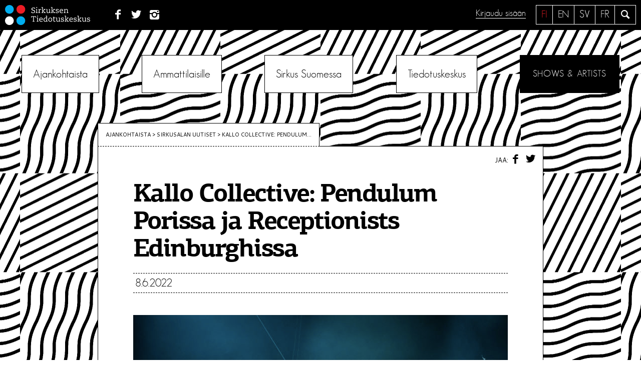

--- FILE ---
content_type: text/html; charset=UTF-8
request_url: https://sirkusinfo.fi/2022/06/kallo-collective-pendulum-porissa-ja-receptionists-edinburghissa/
body_size: 14440
content:
<!DOCTYPE html>
<!--[if IE 7 ]>    <html lang="en" class="oldie no-js ie7"> <![endif]-->
<!--[if IE 8 ]>    <html lang="en" class="oldie no-js ie8"> <![endif]-->
<!--[if IE 9 ]>    <html lang="en" class="oldie no-js ie9"> <![endif]-->
<!--[if (gt IE 9)|!(IE)]><!--> <html lang="fi" class="no-js"> <!--<![endif]-->
<head>
<meta charset="UTF-8">
<meta name="viewport" content="width=device-width, initial-scale=1">

<meta name="description" content="Kallo Collectiven esitykset vierailevat kesällä Lainsuojattomat-festivaalilla ja EdFringessä. Pendulum, Luis Sartori do Valen ja Thom [&hellip;]">
	<meta property="og:image" content="https://sirkusinfo.fi/hallinta/wp-content/uploads/2017/03/KalloCollective_rust_logo.jpg" />

<script>
	var sirkusinfo_lang = "fi";	var sirkusinfo_text_no_works = "Ei teoksia";
	var sirkusinfo_text_no_groups = "Ei ryhmiä";
</script>


<link rel="profile" href="http://gmpg.org/xfn/11">
<link rel="pingback" href="https://sirkusinfo.fi/hallinta/xmlrpc.php">
<!--[if lt IE 9]>
	<script src="https://sirkusinfo.fi/hallinta/wp-content/themes/sirkusinfo/js/html5.js"></script>
<![endif]-->

<meta name='robots' content='index, follow, max-image-preview:large, max-snippet:-1, max-video-preview:-1' />
<link rel="alternate" hreflang="fi" href="https://sirkusinfo.fi/2022/06/kallo-collective-pendulum-porissa-ja-receptionists-edinburghissa/" />
<link rel="alternate" hreflang="x-default" href="https://sirkusinfo.fi/2022/06/kallo-collective-pendulum-porissa-ja-receptionists-edinburghissa/" />

	<!-- This site is optimized with the Yoast SEO plugin v26.6 - https://yoast.com/wordpress/plugins/seo/ -->
	<title>Kallo Collective: Pendulum Porissa ja Receptionists Edinburghissa &#8226; Sirkuksen Tiedotuskeskus</title>
	<link rel="canonical" href="https://sirkusinfo.fi/2022/06/kallo-collective-pendulum-porissa-ja-receptionists-edinburghissa/" />
	<meta property="og:locale" content="fi_FI" />
	<meta property="og:type" content="article" />
	<meta property="og:title" content="Kallo Collective: Pendulum Porissa ja Receptionists Edinburghissa &#8226; Sirkuksen Tiedotuskeskus" />
	<meta property="og:description" content="Kallo Collectiven esitykset vierailevat kesällä Lainsuojattomat-festivaalilla ja EdFringessä. Pendulum, Luis Sartori do Valen ja Thom [&hellip;]" />
	<meta property="og:url" content="https://sirkusinfo.fi/2022/06/kallo-collective-pendulum-porissa-ja-receptionists-edinburghissa/" />
	<meta property="og:site_name" content="Sirkuksen Tiedotuskeskus" />
	<meta property="article:publisher" content="https://www.facebook.com/sirkusinfo/" />
	<meta property="article:published_time" content="2022-06-08T13:39:04+00:00" />
	<meta property="og:image" content="https://sirkusinfo.fi/hallinta/wp-content/uploads/2017/03/KalloCollective_rust_logo.jpg" />
	<meta property="og:image:width" content="160" />
	<meta property="og:image:height" content="160" />
	<meta property="og:image:type" content="image/jpeg" />
	<meta name="author" content="Miika Sillanpää" />
	<meta name="twitter:card" content="summary_large_image" />
	<meta name="twitter:creator" content="@sirkusinfo" />
	<meta name="twitter:site" content="@sirkusinfo" />
	<meta name="twitter:label1" content="Kirjoittanut" />
	<meta name="twitter:data1" content="Miika Sillanpää" />
	<meta name="twitter:label2" content="Arvioitu lukuaika" />
	<meta name="twitter:data2" content="1 minuutti" />
	<script type="application/ld+json" class="yoast-schema-graph">{"@context":"https://schema.org","@graph":[{"@type":"Article","@id":"https://sirkusinfo.fi/2022/06/kallo-collective-pendulum-porissa-ja-receptionists-edinburghissa/#article","isPartOf":{"@id":"https://sirkusinfo.fi/2022/06/kallo-collective-pendulum-porissa-ja-receptionists-edinburghissa/"},"author":{"name":"Miika Sillanpää","@id":"https://sirkusinfo.fi/en/#/schema/person/936f4449d777e7b14a35ee7460c04353"},"headline":"Kallo Collective: Pendulum Porissa ja Receptionists Edinburghissa","datePublished":"2022-06-08T13:39:04+00:00","mainEntityOfPage":{"@id":"https://sirkusinfo.fi/2022/06/kallo-collective-pendulum-porissa-ja-receptionists-edinburghissa/"},"wordCount":111,"commentCount":0,"publisher":{"@id":"https://sirkusinfo.fi/en/#organization"},"image":{"@id":"https://sirkusinfo.fi/2022/06/kallo-collective-pendulum-porissa-ja-receptionists-edinburghissa/#primaryimage"},"thumbnailUrl":"https://sirkusinfo.fi/hallinta/wp-content/uploads/2017/03/KalloCollective_rust_logo.jpg","keywords":["Edinburgh Fringe","Kallo Collective","Lainsuojattomat-festivaali"],"articleSection":["Sirkusalan uutiset"],"inLanguage":"fi","potentialAction":[{"@type":"CommentAction","name":"Comment","target":["https://sirkusinfo.fi/2022/06/kallo-collective-pendulum-porissa-ja-receptionists-edinburghissa/#respond"]}]},{"@type":"WebPage","@id":"https://sirkusinfo.fi/2022/06/kallo-collective-pendulum-porissa-ja-receptionists-edinburghissa/","url":"https://sirkusinfo.fi/2022/06/kallo-collective-pendulum-porissa-ja-receptionists-edinburghissa/","name":"Kallo Collective: Pendulum Porissa ja Receptionists Edinburghissa &#8226; Sirkuksen Tiedotuskeskus","isPartOf":{"@id":"https://sirkusinfo.fi/en/#website"},"primaryImageOfPage":{"@id":"https://sirkusinfo.fi/2022/06/kallo-collective-pendulum-porissa-ja-receptionists-edinburghissa/#primaryimage"},"image":{"@id":"https://sirkusinfo.fi/2022/06/kallo-collective-pendulum-porissa-ja-receptionists-edinburghissa/#primaryimage"},"thumbnailUrl":"https://sirkusinfo.fi/hallinta/wp-content/uploads/2017/03/KalloCollective_rust_logo.jpg","datePublished":"2022-06-08T13:39:04+00:00","breadcrumb":{"@id":"https://sirkusinfo.fi/2022/06/kallo-collective-pendulum-porissa-ja-receptionists-edinburghissa/#breadcrumb"},"inLanguage":"fi","potentialAction":[{"@type":"ReadAction","target":["https://sirkusinfo.fi/2022/06/kallo-collective-pendulum-porissa-ja-receptionists-edinburghissa/"]}]},{"@type":"ImageObject","inLanguage":"fi","@id":"https://sirkusinfo.fi/2022/06/kallo-collective-pendulum-porissa-ja-receptionists-edinburghissa/#primaryimage","url":"https://sirkusinfo.fi/hallinta/wp-content/uploads/2017/03/KalloCollective_rust_logo.jpg","contentUrl":"https://sirkusinfo.fi/hallinta/wp-content/uploads/2017/03/KalloCollective_rust_logo.jpg","width":160,"height":160},{"@type":"BreadcrumbList","@id":"https://sirkusinfo.fi/2022/06/kallo-collective-pendulum-porissa-ja-receptionists-edinburghissa/#breadcrumb","itemListElement":[{"@type":"ListItem","position":1,"name":"Home","item":"https://sirkusinfo.fi/"},{"@type":"ListItem","position":2,"name":"Kallo Collective: Pendulum Porissa ja Receptionists Edinburghissa"}]},{"@type":"WebSite","@id":"https://sirkusinfo.fi/en/#website","url":"https://sirkusinfo.fi/en/","name":"Sirkuksen Tiedotuskeskus","description":"Suomalaisen sirkuksen kohtauspaikka","publisher":{"@id":"https://sirkusinfo.fi/en/#organization"},"potentialAction":[{"@type":"SearchAction","target":{"@type":"EntryPoint","urlTemplate":"https://sirkusinfo.fi/en/?s={search_term_string}"},"query-input":{"@type":"PropertyValueSpecification","valueRequired":true,"valueName":"search_term_string"}}],"inLanguage":"fi"},{"@type":"Organization","@id":"https://sirkusinfo.fi/en/#organization","name":"Sirkuksen tiedotuskeskus - Circusinfo Finland","url":"https://sirkusinfo.fi/en/","logo":{"@type":"ImageObject","inLanguage":"fi","@id":"https://sirkusinfo.fi/en/#/schema/logo/image/","url":"https://sirkusinfo.fi/hallinta/wp-content/uploads/2016/08/Sirkusinfo_nelio.jpg","contentUrl":"https://sirkusinfo.fi/hallinta/wp-content/uploads/2016/08/Sirkusinfo_nelio.jpg","width":260,"height":260,"caption":"Sirkuksen tiedotuskeskus - Circusinfo Finland"},"image":{"@id":"https://sirkusinfo.fi/en/#/schema/logo/image/"},"sameAs":["https://www.facebook.com/sirkusinfo/","https://x.com/sirkusinfo","https://www.instagram.com/sirkusinfo/","https://www.linkedin.com/company/sirkuksen-tiedotuskeskus-ry"]},{"@type":"Person","@id":"https://sirkusinfo.fi/en/#/schema/person/936f4449d777e7b14a35ee7460c04353","name":"Miika Sillanpää","image":{"@type":"ImageObject","inLanguage":"fi","@id":"https://sirkusinfo.fi/en/#/schema/person/image/","url":"https://secure.gravatar.com/avatar/c2771a29d242680bab3a75c06dfe2bb3046d95f4abf92259fe0fc7158991c9d2?s=96&d=mm&r=g","contentUrl":"https://secure.gravatar.com/avatar/c2771a29d242680bab3a75c06dfe2bb3046d95f4abf92259fe0fc7158991c9d2?s=96&d=mm&r=g","caption":"Miika Sillanpää"},"description":"Kirjoittaja on Sirkuksen tiedotuskeskuksen viestintäsuunnittelija.","url":"https://sirkusinfo.fi/author/miikas/"}]}</script>
	<!-- / Yoast SEO plugin. -->


<link rel='dns-prefetch' href='//ajax.googleapis.com' />
<link rel='dns-prefetch' href='//npmcdn.com' />
<link rel='dns-prefetch' href='//fonts.googleapis.com' />
<link rel="alternate" type="application/rss+xml" title="Sirkuksen Tiedotuskeskus &raquo; syöte" href="https://sirkusinfo.fi/feed/" />
<link rel="alternate" type="application/rss+xml" title="Sirkuksen Tiedotuskeskus &raquo; kommenttien syöte" href="https://sirkusinfo.fi/comments/feed/" />
<link rel="alternate" type="application/rss+xml" title="Sirkuksen Tiedotuskeskus &raquo; Kallo Collective: Pendulum Porissa ja Receptionists Edinburghissa kommenttien syöte" href="https://sirkusinfo.fi/2022/06/kallo-collective-pendulum-porissa-ja-receptionists-edinburghissa/feed/" />
<link rel="alternate" title="oEmbed (JSON)" type="application/json+oembed" href="https://sirkusinfo.fi/wp-json/oembed/1.0/embed?url=https%3A%2F%2Fsirkusinfo.fi%2F2022%2F06%2Fkallo-collective-pendulum-porissa-ja-receptionists-edinburghissa%2F" />
<link rel="alternate" title="oEmbed (XML)" type="text/xml+oembed" href="https://sirkusinfo.fi/wp-json/oembed/1.0/embed?url=https%3A%2F%2Fsirkusinfo.fi%2F2022%2F06%2Fkallo-collective-pendulum-porissa-ja-receptionists-edinburghissa%2F&#038;format=xml" />
<style id='wp-img-auto-sizes-contain-inline-css' type='text/css'>
img:is([sizes=auto i],[sizes^="auto," i]){contain-intrinsic-size:3000px 1500px}
/*# sourceURL=wp-img-auto-sizes-contain-inline-css */
</style>
<link rel='stylesheet' id='sbi_styles-css' href='https://sirkusinfo.fi/hallinta/wp-content/plugins/instagram-feed/css/sbi-styles.min.css?ver=6.10.0' type='text/css' media='all' />
<style id='wp-emoji-styles-inline-css' type='text/css'>

	img.wp-smiley, img.emoji {
		display: inline !important;
		border: none !important;
		box-shadow: none !important;
		height: 1em !important;
		width: 1em !important;
		margin: 0 0.07em !important;
		vertical-align: -0.1em !important;
		background: none !important;
		padding: 0 !important;
	}
/*# sourceURL=wp-emoji-styles-inline-css */
</style>
<link rel='stylesheet' id='wp-block-library-css' href='https://sirkusinfo.fi/hallinta/wp-includes/css/dist/block-library/style.min.css?ver=6.9' type='text/css' media='all' />
<style id='global-styles-inline-css' type='text/css'>
:root{--wp--preset--aspect-ratio--square: 1;--wp--preset--aspect-ratio--4-3: 4/3;--wp--preset--aspect-ratio--3-4: 3/4;--wp--preset--aspect-ratio--3-2: 3/2;--wp--preset--aspect-ratio--2-3: 2/3;--wp--preset--aspect-ratio--16-9: 16/9;--wp--preset--aspect-ratio--9-16: 9/16;--wp--preset--color--black: #000000;--wp--preset--color--cyan-bluish-gray: #abb8c3;--wp--preset--color--white: #ffffff;--wp--preset--color--pale-pink: #f78da7;--wp--preset--color--vivid-red: #cf2e2e;--wp--preset--color--luminous-vivid-orange: #ff6900;--wp--preset--color--luminous-vivid-amber: #fcb900;--wp--preset--color--light-green-cyan: #7bdcb5;--wp--preset--color--vivid-green-cyan: #00d084;--wp--preset--color--pale-cyan-blue: #8ed1fc;--wp--preset--color--vivid-cyan-blue: #0693e3;--wp--preset--color--vivid-purple: #9b51e0;--wp--preset--gradient--vivid-cyan-blue-to-vivid-purple: linear-gradient(135deg,rgb(6,147,227) 0%,rgb(155,81,224) 100%);--wp--preset--gradient--light-green-cyan-to-vivid-green-cyan: linear-gradient(135deg,rgb(122,220,180) 0%,rgb(0,208,130) 100%);--wp--preset--gradient--luminous-vivid-amber-to-luminous-vivid-orange: linear-gradient(135deg,rgb(252,185,0) 0%,rgb(255,105,0) 100%);--wp--preset--gradient--luminous-vivid-orange-to-vivid-red: linear-gradient(135deg,rgb(255,105,0) 0%,rgb(207,46,46) 100%);--wp--preset--gradient--very-light-gray-to-cyan-bluish-gray: linear-gradient(135deg,rgb(238,238,238) 0%,rgb(169,184,195) 100%);--wp--preset--gradient--cool-to-warm-spectrum: linear-gradient(135deg,rgb(74,234,220) 0%,rgb(151,120,209) 20%,rgb(207,42,186) 40%,rgb(238,44,130) 60%,rgb(251,105,98) 80%,rgb(254,248,76) 100%);--wp--preset--gradient--blush-light-purple: linear-gradient(135deg,rgb(255,206,236) 0%,rgb(152,150,240) 100%);--wp--preset--gradient--blush-bordeaux: linear-gradient(135deg,rgb(254,205,165) 0%,rgb(254,45,45) 50%,rgb(107,0,62) 100%);--wp--preset--gradient--luminous-dusk: linear-gradient(135deg,rgb(255,203,112) 0%,rgb(199,81,192) 50%,rgb(65,88,208) 100%);--wp--preset--gradient--pale-ocean: linear-gradient(135deg,rgb(255,245,203) 0%,rgb(182,227,212) 50%,rgb(51,167,181) 100%);--wp--preset--gradient--electric-grass: linear-gradient(135deg,rgb(202,248,128) 0%,rgb(113,206,126) 100%);--wp--preset--gradient--midnight: linear-gradient(135deg,rgb(2,3,129) 0%,rgb(40,116,252) 100%);--wp--preset--font-size--small: 13px;--wp--preset--font-size--medium: 20px;--wp--preset--font-size--large: 36px;--wp--preset--font-size--x-large: 42px;--wp--preset--spacing--20: 0.44rem;--wp--preset--spacing--30: 0.67rem;--wp--preset--spacing--40: 1rem;--wp--preset--spacing--50: 1.5rem;--wp--preset--spacing--60: 2.25rem;--wp--preset--spacing--70: 3.38rem;--wp--preset--spacing--80: 5.06rem;--wp--preset--shadow--natural: 6px 6px 9px rgba(0, 0, 0, 0.2);--wp--preset--shadow--deep: 12px 12px 50px rgba(0, 0, 0, 0.4);--wp--preset--shadow--sharp: 6px 6px 0px rgba(0, 0, 0, 0.2);--wp--preset--shadow--outlined: 6px 6px 0px -3px rgb(255, 255, 255), 6px 6px rgb(0, 0, 0);--wp--preset--shadow--crisp: 6px 6px 0px rgb(0, 0, 0);}:where(.is-layout-flex){gap: 0.5em;}:where(.is-layout-grid){gap: 0.5em;}body .is-layout-flex{display: flex;}.is-layout-flex{flex-wrap: wrap;align-items: center;}.is-layout-flex > :is(*, div){margin: 0;}body .is-layout-grid{display: grid;}.is-layout-grid > :is(*, div){margin: 0;}:where(.wp-block-columns.is-layout-flex){gap: 2em;}:where(.wp-block-columns.is-layout-grid){gap: 2em;}:where(.wp-block-post-template.is-layout-flex){gap: 1.25em;}:where(.wp-block-post-template.is-layout-grid){gap: 1.25em;}.has-black-color{color: var(--wp--preset--color--black) !important;}.has-cyan-bluish-gray-color{color: var(--wp--preset--color--cyan-bluish-gray) !important;}.has-white-color{color: var(--wp--preset--color--white) !important;}.has-pale-pink-color{color: var(--wp--preset--color--pale-pink) !important;}.has-vivid-red-color{color: var(--wp--preset--color--vivid-red) !important;}.has-luminous-vivid-orange-color{color: var(--wp--preset--color--luminous-vivid-orange) !important;}.has-luminous-vivid-amber-color{color: var(--wp--preset--color--luminous-vivid-amber) !important;}.has-light-green-cyan-color{color: var(--wp--preset--color--light-green-cyan) !important;}.has-vivid-green-cyan-color{color: var(--wp--preset--color--vivid-green-cyan) !important;}.has-pale-cyan-blue-color{color: var(--wp--preset--color--pale-cyan-blue) !important;}.has-vivid-cyan-blue-color{color: var(--wp--preset--color--vivid-cyan-blue) !important;}.has-vivid-purple-color{color: var(--wp--preset--color--vivid-purple) !important;}.has-black-background-color{background-color: var(--wp--preset--color--black) !important;}.has-cyan-bluish-gray-background-color{background-color: var(--wp--preset--color--cyan-bluish-gray) !important;}.has-white-background-color{background-color: var(--wp--preset--color--white) !important;}.has-pale-pink-background-color{background-color: var(--wp--preset--color--pale-pink) !important;}.has-vivid-red-background-color{background-color: var(--wp--preset--color--vivid-red) !important;}.has-luminous-vivid-orange-background-color{background-color: var(--wp--preset--color--luminous-vivid-orange) !important;}.has-luminous-vivid-amber-background-color{background-color: var(--wp--preset--color--luminous-vivid-amber) !important;}.has-light-green-cyan-background-color{background-color: var(--wp--preset--color--light-green-cyan) !important;}.has-vivid-green-cyan-background-color{background-color: var(--wp--preset--color--vivid-green-cyan) !important;}.has-pale-cyan-blue-background-color{background-color: var(--wp--preset--color--pale-cyan-blue) !important;}.has-vivid-cyan-blue-background-color{background-color: var(--wp--preset--color--vivid-cyan-blue) !important;}.has-vivid-purple-background-color{background-color: var(--wp--preset--color--vivid-purple) !important;}.has-black-border-color{border-color: var(--wp--preset--color--black) !important;}.has-cyan-bluish-gray-border-color{border-color: var(--wp--preset--color--cyan-bluish-gray) !important;}.has-white-border-color{border-color: var(--wp--preset--color--white) !important;}.has-pale-pink-border-color{border-color: var(--wp--preset--color--pale-pink) !important;}.has-vivid-red-border-color{border-color: var(--wp--preset--color--vivid-red) !important;}.has-luminous-vivid-orange-border-color{border-color: var(--wp--preset--color--luminous-vivid-orange) !important;}.has-luminous-vivid-amber-border-color{border-color: var(--wp--preset--color--luminous-vivid-amber) !important;}.has-light-green-cyan-border-color{border-color: var(--wp--preset--color--light-green-cyan) !important;}.has-vivid-green-cyan-border-color{border-color: var(--wp--preset--color--vivid-green-cyan) !important;}.has-pale-cyan-blue-border-color{border-color: var(--wp--preset--color--pale-cyan-blue) !important;}.has-vivid-cyan-blue-border-color{border-color: var(--wp--preset--color--vivid-cyan-blue) !important;}.has-vivid-purple-border-color{border-color: var(--wp--preset--color--vivid-purple) !important;}.has-vivid-cyan-blue-to-vivid-purple-gradient-background{background: var(--wp--preset--gradient--vivid-cyan-blue-to-vivid-purple) !important;}.has-light-green-cyan-to-vivid-green-cyan-gradient-background{background: var(--wp--preset--gradient--light-green-cyan-to-vivid-green-cyan) !important;}.has-luminous-vivid-amber-to-luminous-vivid-orange-gradient-background{background: var(--wp--preset--gradient--luminous-vivid-amber-to-luminous-vivid-orange) !important;}.has-luminous-vivid-orange-to-vivid-red-gradient-background{background: var(--wp--preset--gradient--luminous-vivid-orange-to-vivid-red) !important;}.has-very-light-gray-to-cyan-bluish-gray-gradient-background{background: var(--wp--preset--gradient--very-light-gray-to-cyan-bluish-gray) !important;}.has-cool-to-warm-spectrum-gradient-background{background: var(--wp--preset--gradient--cool-to-warm-spectrum) !important;}.has-blush-light-purple-gradient-background{background: var(--wp--preset--gradient--blush-light-purple) !important;}.has-blush-bordeaux-gradient-background{background: var(--wp--preset--gradient--blush-bordeaux) !important;}.has-luminous-dusk-gradient-background{background: var(--wp--preset--gradient--luminous-dusk) !important;}.has-pale-ocean-gradient-background{background: var(--wp--preset--gradient--pale-ocean) !important;}.has-electric-grass-gradient-background{background: var(--wp--preset--gradient--electric-grass) !important;}.has-midnight-gradient-background{background: var(--wp--preset--gradient--midnight) !important;}.has-small-font-size{font-size: var(--wp--preset--font-size--small) !important;}.has-medium-font-size{font-size: var(--wp--preset--font-size--medium) !important;}.has-large-font-size{font-size: var(--wp--preset--font-size--large) !important;}.has-x-large-font-size{font-size: var(--wp--preset--font-size--x-large) !important;}
/*# sourceURL=global-styles-inline-css */
</style>

<style id='classic-theme-styles-inline-css' type='text/css'>
/*! This file is auto-generated */
.wp-block-button__link{color:#fff;background-color:#32373c;border-radius:9999px;box-shadow:none;text-decoration:none;padding:calc(.667em + 2px) calc(1.333em + 2px);font-size:1.125em}.wp-block-file__button{background:#32373c;color:#fff;text-decoration:none}
/*# sourceURL=/wp-includes/css/classic-themes.min.css */
</style>
<link rel='stylesheet' id='eeb-css-frontend-css' href='https://sirkusinfo.fi/hallinta/wp-content/plugins/email-encoder-bundle/assets/css/style.css?ver=54d4eedc552c499c4a8d6b89c23d3df1' type='text/css' media='all' />
<link rel='stylesheet' id='sirkusinfo-font-css' href='https://fonts.googleapis.com/css?family=Cantarell&#038;ver=6.9' type='text/css' media='all' />
<link rel='stylesheet' id='sirkusinfo-style-css' href='https://sirkusinfo.fi/hallinta/wp-content/themes/sirkusinfo/style.css?ver=6.1' type='text/css' media='all' />
<link rel='stylesheet' id='sirkka_css-css' href='https://sirkusinfo.fi/hallinta/wp-content/themes/sirkusinfo/forms/css/sirkka-forms.css?ver=6.9' type='text/css' media='all' />
<script type="text/javascript" src="https://ajax.googleapis.com/ajax/libs/jquery/1.12.2/jquery.min.js?ver=1.12.2" id="jquery-js"></script>
<script type="text/javascript" src="https://sirkusinfo.fi/hallinta/wp-content/plugins/email-encoder-bundle/assets/js/custom.js?ver=2c542c9989f589cd5318f5cef6a9ecd7" id="eeb-js-frontend-js"></script>
<script type="text/javascript" src="https://sirkusinfo.fi/hallinta/wp-content/themes/sirkusinfo/js/sirkka/jquery-2.2.3.js?ver=6.9" id="jquery2.2.3-js"></script>
<script type="text/javascript" src="https://sirkusinfo.fi/hallinta/wp-content/themes/sirkusinfo/js/sirkka/jquery-ui.min.js?ver=6.9" id="jquery-ui-js"></script>
<script type="text/javascript" src="https://sirkusinfo.fi/hallinta/wp-content/themes/sirkusinfo/js/sirkka/bootstrap.min.js?ver=6.9" id="sirkka_bootstrap-js"></script>
<script type="text/javascript" src="https://sirkusinfo.fi/hallinta/wp-content/themes/sirkusinfo/js/sirkka/tether.min.js?ver=6.9" id="sirkka_tether-js"></script>
<script type="text/javascript" src="https://sirkusinfo.fi/hallinta/wp-content/themes/sirkusinfo/js/sirkka/bootstrap-typeahead.js?ver=6.9" id="sirkka_typeadhead-js"></script>
<script type="text/javascript" src="https://sirkusinfo.fi/hallinta/wp-content/themes/sirkusinfo/js/sirkka/knockout-min.js?ver=6.9" id="sirkka_ko-js"></script>
<script type="text/javascript" src="https://sirkusinfo.fi/hallinta/wp-content/themes/sirkusinfo/js/sirkka/knockout-jqueryui.min.js?ver=6.9" id="sirkka_ko_jq-js"></script>
<script type="text/javascript" src="https://sirkusinfo.fi/hallinta/wp-content/themes/sirkusinfo/js/sirkka/knockout-file-bind.js?ver=6.9" id="sirkka_ko_file-js"></script>
<script type="text/javascript" src="https://sirkusinfo.fi/hallinta/wp-content/themes/sirkusinfo/js/sirkka/moment-with-locales.min.js?ver=6.9" id="sirkka_moment-js"></script>
<script type="text/javascript" src="https://sirkusinfo.fi/hallinta/wp-content/themes/sirkusinfo/js/sirkka/js.cookie.js?ver=6.9" id="sirkka_cookie-js"></script>
<script type="text/javascript" src="https://sirkusinfo.fi/hallinta/wp-content/themes/sirkusinfo/js/sirkka/jquery.md5.js?ver=6.9" id="sirkka_md5-js"></script>
<script type="text/javascript" src="https://sirkusinfo.fi/hallinta/wp-content/themes/sirkusinfo/js/sirkka/knockout.validation.js?ver=6.9" id="sirkka_valid-js"></script>
<script type="text/javascript" src="https://sirkusinfo.fi/hallinta/wp-content/themes/sirkusinfo/js/sirkka/jquery.formatDateTime.min.js?ver=6.9" id="sirkka_formatdate-js"></script>
<script type="text/javascript" src="https://sirkusinfo.fi/hallinta/wp-content/themes/sirkusinfo/js/sirkka/base.js?ver=6.9" id="sirkka_base-js"></script>
<link rel="https://api.w.org/" href="https://sirkusinfo.fi/wp-json/" /><link rel="alternate" title="JSON" type="application/json" href="https://sirkusinfo.fi/wp-json/wp/v2/posts/19820" /><link rel="EditURI" type="application/rsd+xml" title="RSD" href="https://sirkusinfo.fi/hallinta/xmlrpc.php?rsd" />
<meta name="generator" content="WordPress 6.9" />
<link rel='shortlink' href='https://sirkusinfo.fi/?p=19820' />
<meta name="generator" content="WPML ver:4.8.6 stt:1,18;" />
<script>
	function expand(param) {
		param.style.display = (param.style.display == "none") ? "block" : "none";
	}
	function read_toggle(id, more, less) {
		el = document.getElementById("readlink" + id);
		el.innerHTML = (el.innerHTML == more) ? less : more;
		expand(document.getElementById("read" + id));
	}
	</script><!-- Instagram Feed CSS -->
<style type="text/css">
#sb_instagram #sbi_load {
    padding-top: 0 !important;
}
</style>
<link rel="icon" href="https://sirkusinfo.fi/hallinta/wp-content/uploads/2019/03/sirkusinfo_450px_pelkkalogo-1-150x150.png" sizes="32x32" />
<link rel="icon" href="https://sirkusinfo.fi/hallinta/wp-content/uploads/2019/03/sirkusinfo_450px_pelkkalogo-1-300x300.png" sizes="192x192" />
<link rel="apple-touch-icon" href="https://sirkusinfo.fi/hallinta/wp-content/uploads/2019/03/sirkusinfo_450px_pelkkalogo-1-300x300.png" />
<meta name="msapplication-TileImage" content="https://sirkusinfo.fi/hallinta/wp-content/uploads/2019/03/sirkusinfo_450px_pelkkalogo-1-300x300.png" />
<style type="text/css">

*[id^='readlink'] {
 font-weight: normal;
 color: #000000;
 background: #ffffff;
 padding: 0px;
 border-bottom: 1px solid #000000;
 -webkit-box-shadow: none !important;
 box-shadow: none !important;
 -webkit-transition: none !important;
}

*[id^='readlink']:hover {
 font-weight: normal;
 color: #191919;
 padding: 0px;
 border-bottom: 1px solid #000000;
}

*[id^='readlink']:focus {
 outline: none;
 color: #000000;
}

</style>
</head>


<body class="wp-singular post-template-default single single-post postid-19820 single-format-standard wp-theme-sirkusinfo bg-1 group-blog">
	
<script>
  (function(i,s,o,g,r,a,m){i['GoogleAnalyticsObject']=r;i[r]=i[r]||function(){
  (i[r].q=i[r].q||[]).push(arguments)},i[r].l=1*new Date();a=s.createElement(o),
  m=s.getElementsByTagName(o)[0];a.async=1;a.src=g;m.parentNode.insertBefore(a,m)
  })(window,document,'script','//www.google-analytics.com/analytics.js','ga');

  ga('create', 'UA-3268160-1', 'auto');
  ga('send', 'pageview');

</script>
	
<div id="page" class="site">
	<a class="skip-link screen-reader-text" href="#main">Siirry sisältöön</a>

	<header id="masthead" class="site-header" role="banner">
		<div class="site-branding">
		
							<p class="site-title"><a href="https://sirkusinfo.fi/" rel="home"><img src="https://sirkusinfo.fi/hallinta/wp-content/themes/sirkusinfo/img/logo-nega.svg" alt="Sirkuksen Tiedotuskeskus"></a></p>
						
			<nav class="social">
				<ul>
				<li id="menu-item-1574" class="menu-item menu-item-type-custom menu-item-object-custom menu-item-1574"><a href="http://www.facebook.com/pages/Sirkuksen-tiedotuskeskus-Finnish-Circus-Information-Centre/295750327137738"><span class="menu-text">Facebook</span></a></li>
<li id="menu-item-1576" class="menu-item menu-item-type-custom menu-item-object-custom menu-item-1576"><a href="https://twitter.com/sirkusinfo"><span class="menu-text">Twitter</span></a></li>
<li id="menu-item-1575" class="menu-item menu-item-type-custom menu-item-object-custom menu-item-1575"><a href="https://www.instagram.com/sirkusinfo/?hl=fi"><span class="menu-text">Instagram</span></a></li>
				</ul>
			</nav>
			
			<div class="site-search">
				<a class="icon-search leanModalLink" href="#search"><span class="screen-reader-text">Hae</span></a>
			</div>
			
			<div class="languages"><ul><li class="fi active"><a href="https://sirkusinfo.fi/2022/06/kallo-collective-pendulum-porissa-ja-receptionists-edinburghissa/">fi</a></li><li class="en"><a href="https://sirkusinfo.fi/en/">en</a></li><li class="sv"><a href="https://sirkusinfo.fi/sv/">sv</a></li><li class="fr"><a href="https://sirkusinfo.fi/fr/">fr</a></li></ul></div> <!-- .languages -->			
			
			<div class="sign-in">
							<a href="#sign-in" class="leanModalLink">Kirjaudu sisään</a>
						</div>	
			
				
		</div><!-- .site-branding -->

		<nav id="site-navigation" class="main-navigation" role="navigation">
			<button class="menu-toggle" aria-controls="primary-menu" aria-expanded="false"><span></span> Valikko</button>
			<div class="menu-paavalikko-container"><ul id="primary-menu" class=""><li id="menu-item-84" class="menu-item menu-item-type-custom menu-item-object-custom menu-item-has-children menu-item-84"><a href="#">Ajankohtaista</a>
<ul class="sub-menu">
	<li id="menu-item-85" class="menu-item menu-item-type-taxonomy menu-item-object-category menu-item-85"><a href="https://sirkusinfo.fi/news/blogi/">Blogi</a></li>
	<li id="menu-item-86" class="menu-item menu-item-type-taxonomy menu-item-object-category menu-item-86"><a href="https://sirkusinfo.fi/news/ilmoitukset/">Ilmoitukset</a></li>
	<li id="menu-item-88" class="menu-item menu-item-type-taxonomy menu-item-object-category menu-item-88"><a href="https://sirkusinfo.fi/news/tiedotuskeskuksen-uutiset/">Tiedotus­keskuksen uutiset</a></li>
	<li id="menu-item-87" class="menu-item menu-item-type-taxonomy menu-item-object-category current-post-ancestor current-menu-parent current-post-parent menu-item-87"><a href="https://sirkusinfo.fi/news/sirkuskentan-uutiset/">Sirkusalan uutiset</a></li>
	<li id="menu-item-1528" class="menu-item menu-item-type-post_type menu-item-object-page menu-item-1528"><a href="https://sirkusinfo.fi/ajankohtaista/esityskalenteri/">Esityskalenteri</a></li>
	<li id="menu-item-1529" class="menu-item menu-item-type-post_type menu-item-object-page menu-item-1529"><a href="https://sirkusinfo.fi/ajankohtaista/tilaa-uutiskirje/">Tilaa uutiskirje</a></li>
</ul>
</li>
<li id="menu-item-1586" class="menu-item menu-item-type-custom menu-item-object-custom menu-item-has-children menu-item-1586"><a href="#">Ammattilaisille</a>
<ul class="sub-menu">
	<li id="menu-item-93" class="menu-item menu-item-type-post_type menu-item-object-page menu-item-93"><a href="https://sirkusinfo.fi/ammattilaisille/palvelut/">Palvelut</a></li>
	<li id="menu-item-91" class="menu-item menu-item-type-post_type menu-item-object-page menu-item-91"><a href="https://sirkusinfo.fi/ammattilaisille/apurahat/">Apurahat</a></li>
	<li id="menu-item-92" class="menu-item menu-item-type-post_type menu-item-object-page menu-item-92"><a href="https://sirkusinfo.fi/ammattilaisille/kansainvaliset-mahdollisuudet/">Kansainväliset mahdollisuudet</a></li>
	<li id="menu-item-90" class="menu-item menu-item-type-post_type menu-item-object-page menu-item-90"><a href="https://sirkusinfo.fi/ammattilaisille/aineistot/">Aineistot</a></li>
	<li id="menu-item-94" class="menu-item menu-item-type-post_type menu-item-object-page menu-item-94"><a href="https://sirkusinfo.fi/ammattilaisille/sirkuskirjasto/">Sirkuskirjasto</a></li>
</ul>
</li>
<li id="menu-item-1587" class="menu-item menu-item-type-custom menu-item-object-custom menu-item-has-children menu-item-1587"><a href="#">Sirkus Suomessa</a>
<ul class="sub-menu">
	<li id="menu-item-96" class="menu-item menu-item-type-post_type menu-item-object-page menu-item-96"><a href="https://sirkusinfo.fi/sirkus-suomessa/mita-on-suomalainen-sirkus/">Mitä on suomalainen sirkus</a></li>
	<li id="menu-item-3488" class="menu-item menu-item-type-post_type menu-item-object-page menu-item-3488"><a href="https://sirkusinfo.fi/sirkus-suomessa/festivaalit-ja-nayttamot/">Festivaalit ja näyttämöt</a></li>
	<li id="menu-item-3487" class="menu-item menu-item-type-post_type menu-item-object-page menu-item-3487"><a href="https://sirkusinfo.fi/sirkus-suomessa/koulutus-ja-opiskelu/">Koulutus ja opiskelu</a></li>
	<li id="menu-item-97" class="menu-item menu-item-type-post_type menu-item-object-page menu-item-97"><a href="https://sirkusinfo.fi/sirkus-suomessa/selvitykset-ja-raportit/">Selvitykset ja raportit</a></li>
	<li id="menu-item-99" class="menu-item menu-item-type-post_type menu-item-object-page menu-item-99"><a href="https://sirkusinfo.fi/sirkus-suomessa/tilastot/">Tilastot</a></li>
	<li id="menu-item-98" class="menu-item menu-item-type-post_type menu-item-object-page menu-item-98"><a href="https://sirkusinfo.fi/sirkus-suomessa/sirkka-tietokanta/">Sirkka-tietokanta</a></li>
</ul>
</li>
<li id="menu-item-1588" class="menu-item menu-item-type-custom menu-item-object-custom menu-item-has-children menu-item-1588"><a href="#">Tiedotuskeskus</a>
<ul class="sub-menu">
	<li id="menu-item-107" class="menu-item menu-item-type-post_type menu-item-object-page menu-item-107"><a href="https://sirkusinfo.fi/tiedotuskeskus/yhteystiedot/">Yhteystiedot</a></li>
	<li id="menu-item-106" class="menu-item menu-item-type-post_type menu-item-object-page menu-item-106"><a href="https://sirkusinfo.fi/tiedotuskeskus/toiminta/">Toiminta</a></li>
	<li id="menu-item-102" class="menu-item menu-item-type-post_type menu-item-object-page menu-item-102"><a href="https://sirkusinfo.fi/tiedotuskeskus/jasenet-ja-hallitus/">Jäsenet ja hallitus</a></li>
	<li id="menu-item-101" class="menu-item menu-item-type-post_type menu-item-object-page menu-item-101"><a href="https://sirkusinfo.fi/tiedotuskeskus/hankkeet/">Hankkeet</a></li>
	<li id="menu-item-103" class="menu-item menu-item-type-post_type menu-item-object-page menu-item-103"><a href="https://sirkusinfo.fi/tiedotuskeskus/kumppanit-ja-yhteistyo/">Verkostot ja kumppanit</a></li>
	<li id="menu-item-105" class="menu-item menu-item-type-post_type menu-item-object-page menu-item-105"><a href="https://sirkusinfo.fi/tiedotuskeskus/sirkuksen-lumo-palkinto/">Sirkuksen lumo -palkinto</a></li>
	<li id="menu-item-104" class="menu-item menu-item-type-post_type menu-item-object-page menu-item-104"><a href="https://sirkusinfo.fi/tiedotuskeskus/medialle/">Medialle</a></li>
</ul>
</li>
<li id="menu-item-3162" class="promo menu-item menu-item-type-custom menu-item-object-custom menu-item-3162"><a href="http://sirkusinfo.fi/en/shows-artists/">Shows &#038; Artists</a></li>
</ul></div>		</nav><!-- #site-navigation -->
		<div class="clearfix"></div>
	</header><!-- #masthead -->
	
	
	
	<div id="content" class="site-content no-sidebar">
		
		<img class="sirkka-loader" src="https://sirkusinfo.fi/hallinta/wp-content/themes/sirkusinfo/img/spin.gif" alt="Loading...">
	<div id="primary" class="content-area">
		
		
<div class="breadcrumb-wrapper">
	<div class="breadcrumbs" id="breadcrumb" typeof="BreadcrumbList" vocab="http://schema.org/">
		<span property="itemListElement" typeof="ListItem"><span property="name">Ajankohtaista &gt; </span></span><span><a href="https://sirkusinfo.fi/news/sirkuskentan-uutiset/">Sirkusalan uutiset</a> &gt; </span><span property="itemListElement" typeof="ListItem"><span property="name">Kallo Collective: Pendulum...</span></span>			
	</div>
</div>		
		<main id="main" class="site-main white" role="main">

		
<article id="post-19820" class="post-19820 post type-post status-publish format-standard has-post-thumbnail hentry category-sirkuskentan-uutiset tag-edinburgh-fringe tag-kallo-collective tag-lainsuojattomat-festivaali">
	<header class="entry-header">
		
		<h1>Kallo Collective: Pendulum Porissa ja Receptionists Edinburghissa</h1>
		
		
				<div class="post-meta">
			<p><span class="posted-on"><time class="entry-date published updated" datetime="2022-06-08T15:39:04+03:00">8.6.2022</time></span></p>		</div><!-- .entry-meta -->
					
		<div class="share">
	<p>Jaa: <a target="_blank" class="icon-facebook" href="https://www.facebook.com/sharer/sharer.php?u=https%3A%2F%2Fsirkusinfo.fi%2F2022%2F06%2Fkallo-collective-pendulum-porissa-ja-receptionists-edinburghissa%2F"><span class="screen-reader-text">Facebook</span></a> <a target="_blank" class="icon-twitter" href="https://twitter.com/intent/tweet?text=Kallo%20Collective:%20Pendulum%20Porissa%20ja%20Receptionists%20Edinburghissa&amp;url=https%3A%2F%2Fsirkusinfo.fi%2F2022%2F06%2Fkallo-collective-pendulum-porissa-ja-receptionists-edinburghissa%2F"><span class="screen-reader-text">Twitter</span></a></p>
</div>	

		
	</header><!-- .entry-header -->

	<div class="entry-content">
		
		

	<script>	
		jQuery(function() {
			jQuery("#slider").responsiveSlides({
		        auto: true,
		        nav: true,
		        speed: 2000,
		        timeout: 6000,
		        pause: true,
						        maxwidth: 748
						      });						
		});

	</script>
	
	<div class="slider-wrapper">
	
		<ul id="slider" class="rslides">
	
					  
			
						<li style="background-image: url(https://sirkusinfo.fi/hallinta/wp-content/uploads/2021/02/pendulum-rocking-chairs-748x498.jpg);"><div class="slider-caption">Thom Monckton ja Luis Sartori do Vale: Pendulum (kuva: Cosmin Cirstea)</div></li>
						
			
						<li style="background-image: url(https://sirkusinfo.fi/hallinta/wp-content/uploads/2019/04/receptionists2018_2-748x498.jpg);"><div class="slider-caption">Kallo Collective: Receptionists. (Kuva: Esko Mattila)</div></li>
						
			

	</ul> <!-- slider -->
	
	</div> <!-- slider-wrapper -->
	
		
		<p>Kallo Collectiven esitykset vierailevat kesällä Lainsuojattomat-festivaalilla ja EdFringessä.</p>
<p><em>Pendulum</em>, <strong>Luis Sartori do Valen</strong> ja <strong>Thom Moncktonin</strong> ihastuttava yhteistyöteos on mahdollista nähdä nyt Suomessa. Ainutlaatuinen tilaisuus tarjolla Porissa 11.6. klo 15.00 osana Lainsuojattomien viimeisen festivaalin tarjontaa. Seuraavat esitykset Pendulumista ovat vasta joulukuussa, joten tämä mahdollisuus kannattaa hyödyntää. </p>
<p><em>Receptionists</em>, <strong>Inga Björnin</strong> ja <strong>Kristiina Tammisalon</strong> tähdittämänä rantautuu elokuun alussa vihdoin Edinburghiin ja esitykset jatkuvat elokuun loppuun osana Summerhallin ohjelmistoa. Vierailu on osa From Start to Finnish -projektin vuoden 2022 ohjelmistoa ja esitykset pyörivät aikavälillä 3.–7.8., 9.–14.8., 16.–21.8. ja 23.–28.8. Summerhallin Old labissa.</p>
<p>
Lomaillakin ehditään, joten nähdään Suomen kesässä!</p>
		
		<footer class="entry-footer">
			<span class="cat-links">Kategoriat: <a href="https://sirkusinfo.fi/news/sirkuskentan-uutiset/" rel="category tag">Sirkusalan uutiset</a></span><br><span class="tags-links">Avainsanat: <a href="https://sirkusinfo.fi/tag/edinburgh-fringe/" rel="tag">Edinburgh Fringe</a>, <a href="https://sirkusinfo.fi/tag/kallo-collective/" rel="tag">Kallo Collective</a>, <a href="https://sirkusinfo.fi/tag/lainsuojattomat-festivaali/" rel="tag">Lainsuojattomat-festivaali</a></span>		</footer><!-- .entry-footer -->
		
			
		
	</div><!-- .entry-content -->

	
</article><!-- #post-## -->

		</main><!-- #main -->
	</div><!-- #primary -->


	</div><!-- #content -->

	<footer id="colophon" class="site-footer" role="contentinfo">
		
			<div class="widget footer-logo">
				
					
				
				<a href="https://sirkusinfo.fi/" rel="home"><img src="https://sirkusinfo.fi/hallinta/wp-content/themes/sirkusinfo/img/logo-nega.svg" alt="Sirkuksen Tiedotuskeskus"></a>
			

			</div>
			
			
			<div class="widget contact">
					
					<div class="address"><h3 class="widget-title">Ota yhteyttä:</h3>			<div class="textwidget"><p>Sirkuksen tiedotuskeskus <br />
Kaapelitehdas<br />
Tallberginkatu 1 C 93<br />
FI-00180 Helsinki</p>
</div>
		</div>
					<ul id="menu-yhteystiedot" class="contact-buttons"><li id="menu-item-108" class="menu-item menu-item-type-custom menu-item-object-custom menu-item-108"><a href="javascript:;" data-enc-email="vasb[at]pvephfqnapr.sv" class="mailto-link" data-wpel-link="ignore"><span id="eeb-287676-572791"></span><script type="text/javascript">document.getElementById("eeb-287676-572791").innerHTML = eval(decodeURIComponent("%27%69%6e%66%6f%40%63%69%72%63%75%73%64%61%6e%63%65%2e%66%69%27"))</script><noscript>*protected email*</noscript></a></li>
<li id="menu-item-109" class="menu-item menu-item-type-post_type menu-item-object-page menu-item-109"><a href="https://sirkusinfo.fi/tiedotuskeskus/yhteystiedot/">Henkilökunta ja kartta</a></li>
<li id="menu-item-110" class="menu-item menu-item-type-post_type menu-item-object-page menu-item-110"><a href="https://sirkusinfo.fi/ammattilaisille/sirkuskirjasto/">Sirkuskirjasto</a></li>
</ul>					
			</div>
			
			
			<div class="widget">
				<div class="menu-alatunniste-container"><ul id="menu-alatunniste" class="menu"><li id="menu-item-113" class="menu-item menu-item-type-post_type menu-item-object-page menu-item-113"><a href="https://sirkusinfo.fi/ajankohtaista/tilaa-uutiskirje/">Tilaa uutiskirje</a></li>
<li id="menu-item-8458" class="menu-item menu-item-type-post_type menu-item-object-page menu-item-8458"><a href="https://sirkusinfo.fi/tiedotuskeskus/tietosuojaseloste/">Tietosuojaseloste</a></li>
<li id="menu-item-114" class="menu-item menu-item-type-post_type menu-item-object-page menu-item-114"><a href="https://sirkusinfo.fi/tiedotuskeskus/medialle/">Medialle</a></li>
</ul></div>		
			</div>
			
	</footer><!-- #colophon -->
</div><!-- #page -->

<div class="modalbox" id="search">
	<div class="modal_close icon-cancel">X</div>
	<h2>Hae</h2>
	<p>Kirjoita hakusana ja paina Enter.</p>
	<form action="https://sirkusinfo.fi/" method="get" class="searchform">
	
		<span class="icon-search"></span><label class="screen-reader-text" for="searchfield">Hae</label><input type="search" name="s" id="searchfield" value="" />
	
</form></div>


<div class="modalbox" id="sign-in">
	<div class="modal_close icon-cancel">X</div>
	<h2>Kirjaudu sisään</h2>
	
	<div class="" id="login">
	        <table class="taho form-horizontal col-sm-12" >
	        <tr class="row"><td>
	            <label class="col-sm-2 control-label" for="sirkusinfo_login" style="width:200px">Käyttäjätunnus:</label> <input id="sirkusinfo_login" type="text" class="form-control" data-bind="textInput: login" /></td></tr>

        <tr class="row"><td>
		            <label class="col-sm-2 control-label" for="sirkusinfo_password" style="width:200px">Salasana:</label> <input type="password"  id="sirkusinfo_password" class="form-control" data-bind="textInput: password" /><br></td></tr> 
        <tr class="row"><td>
		            <button type="button" class="btn btn-primary" data-bind='click: log, disable:!login.isValid()||!password.isValid()'>Kirjaudu sisään</button><br></td></tr>
        <tr class="row"><td>
                        <a href="#" data-bind="click:restore">
                        Tarvitsetko apua käyttäjätunnukseen tai salasanaan liittyen?</a>
                        <div class="clear"></div>
                        <span data-bind="visible:lost">
                        <p>Kirjoita sähköpostiosoite, jota olet käyttänyt sirkusinfo.fi-sivustolla, ja autamme sinua luomaan uuden salasanan</p><label class="screen-reader-text" for="sirkusinfo_email">Sähköposti</label><input type="text" data-bind="value:email" id="sirkusinfo_email" />
                        <button class="btn btn-primary" data-bind="click:sendreset">Lähetä</button>
                        </span>
                        <div class="clear"></div>
                        <a href="https://sirkusinfo.fi/sirkus-suomessa/sirkka-tietokanta/rekisteroidy/">
                        Rekisteröidy Sirkka-tietokantaan</a>
			</td></tr>
	    </table>
</div>

<script type="text/javascript">

	var Login = function() {

    ko.virtualElements.allowedBindings.group_id = true;

    var self = this;
    var pass = '';
    var md5pass = '';
    var salt = '';

    //getAPI(baseURL+embed,'GET');

    self.login = ko.observable('').extend({ required: true })
    self.password  = ko.observable('').extend({ required: true })
    self.email = ko.observable();
    self.lost = ko.observable(false);

    self.restore = function() {
        self.lost(true);
    }


    self.sendreset = function() {
            $.get('https://api.sirkusinfo.fi/mail/'+self.email())
            .done( function(res) {
                console.log(res)
                if(res == 'fail') {
                    alert('Sähköpostiosoitetta ei löydy!');
                } else {
                    alert('Sähköposti lähtetty, tarkista myös roskapostikansiosi.');

                }

            } )
            .fail(function(res) {
                console.log(res)
                alert('Could not find that email!');
                location.href = 'https://sirkusinfo.fi/sirkus-suomessa/sirkka-tietokanta/oma-sirkka';

            })        

    }

    // self.retype.extend( areSame: { params: self.password, 
    //     message: "Salasanat eivät täsmää" })

    //ko.mapping.fromJS(data, {}, self.esitys);


    self.log = function () {


        Api('GET','users?projection={"password":1,"_id":1,"group_id":1}&where=username=='+self.login(),null, function(data) {

                    console.log('log ' +JSON.stringify(data))

                    if( data[0]._id > 0 ) {

                        console.log('log')
                    
                            md5pass = data[0].password.split(':')[0]
                            salt = data[0].password.split(':')[1]
                            pass = $.md5(self.password()+salt)
                            if( pass != md5pass) {
                                console.log(pass+'!='+md5pass)
                                alert('Väärä käyttäjätunnus tai salasana!')
                            } else {
                                var UID = data[0]._id
                                var UGID = data[0].group_id
                                Cookies.set('UID', UID)
                                Cookies.set('UGID', UGID)
                                                        
                                location.href = 'https://sirkusinfo.fi/sirkus-suomessa/sirkka-tietokanta/oma-sirkka';
                            }
                    } else {
                        alert('Käyttäjätunnusta ei löydy')
                        return false;
                    }            
                    
            })
        }


}




$(document).ready(function() {

    // ko.applyBindings(new Admin(), $('#login')[0]);


    ko.applyBindings(new Login(), $('#login')[0]);

})
 

</script></div>

<script type="speculationrules">
{"prefetch":[{"source":"document","where":{"and":[{"href_matches":"/*"},{"not":{"href_matches":["/hallinta/wp-*.php","/hallinta/wp-admin/*","/hallinta/wp-content/uploads/*","/hallinta/wp-content/*","/hallinta/wp-content/plugins/*","/hallinta/wp-content/themes/sirkusinfo/*","/*\\?(.+)"]}},{"not":{"selector_matches":"a[rel~=\"nofollow\"]"}},{"not":{"selector_matches":".no-prefetch, .no-prefetch a"}}]},"eagerness":"conservative"}]}
</script>
<!-- Instagram Feed JS -->
<script type="text/javascript">
var sbiajaxurl = "https://sirkusinfo.fi/hallinta/wp-admin/admin-ajax.php";
</script>
<script type="text/javascript" src="https://sirkusinfo.fi/hallinta/wp-content/themes/sirkusinfo/js/skip-link-focus-fix.js?ver=20151215" id="sirkusinfo-skip-link-focus-fix-js"></script>
<script type="text/javascript" src="https://sirkusinfo.fi/hallinta/wp-includes/js/jquery/ui/core.min.js?ver=1.13.3" id="jquery-ui-core-js"></script>
<script type="text/javascript" src="https://sirkusinfo.fi/hallinta/wp-includes/js/jquery/ui/datepicker.min.js?ver=1.13.3" id="jquery-ui-datepicker-js"></script>
<script type="text/javascript" id="jquery-ui-datepicker-js-after">
/* <![CDATA[ */
jQuery(function(jQuery){jQuery.datepicker.setDefaults({"closeText":"Sulje","currentText":"T\u00e4n\u00e4\u00e4n","monthNames":["tammikuu","helmikuu","maaliskuu","huhtikuu","toukokuu","kes\u00e4kuu","hein\u00e4kuu","elokuu","syyskuu","lokakuu","marraskuu","joulukuu"],"monthNamesShort":["tammi","helmi","maalis","huhti","touko","kes\u00e4","hein\u00e4","elo","syys","loka","marras","joulu"],"nextText":"Seuraava","prevText":"Edellinen","dayNames":["sunnuntai","maanantai","tiistai","keskiviikko","torstai","perjantai","lauantai"],"dayNamesShort":["su","ma","ti","ke","to","pe","la"],"dayNamesMin":["su","ma","ti","ke","to","pe","la"],"dateFormat":"d.mm.yy","firstDay":1,"isRTL":false});});
//# sourceURL=jquery-ui-datepicker-js-after
/* ]]> */
</script>
<script type="text/javascript" src="https://sirkusinfo.fi/hallinta/wp-includes/js/jquery/ui/tabs.min.js?ver=1.13.3" id="jquery-ui-tabs-js"></script>
<script type="text/javascript" src="https://sirkusinfo.fi/hallinta/wp-includes/js/jquery/ui/tooltip.min.js?ver=1.13.3" id="jquery-ui-tooltip-js"></script>
<script type="text/javascript" src="https://sirkusinfo.fi/hallinta/wp-includes/js/jquery/ui/effect.min.js?ver=1.13.3" id="jquery-effects-core-js"></script>
<script type="text/javascript" src="https://sirkusinfo.fi/hallinta/wp-includes/js/jquery/ui/effect-fade.min.js?ver=1.13.3" id="jquery-effects-fade-js"></script>
<script type="text/javascript" src="https://sirkusinfo.fi/hallinta/wp-content/themes/sirkusinfo/js/responsiveslides.min.js?ver=20160510" id="responsive-slider-js"></script>
<script type="text/javascript" src="https://npmcdn.com/masonry-layout@4.0/dist/masonry.pkgd.min.js" id="sirkusinfo-masonry-js"></script>
<script type="text/javascript" src="https://npmcdn.com/imagesloaded@4.1/imagesloaded.pkgd.min.js" id="sirkusinfo-imagesloaded-js"></script>
<script type="text/javascript" src="https://sirkusinfo.fi/hallinta/wp-content/themes/sirkusinfo/js/scripts.js?ver=5" id="sirkusinfo-scripts-js"></script>
<script id="wp-emoji-settings" type="application/json">
{"baseUrl":"https://s.w.org/images/core/emoji/17.0.2/72x72/","ext":".png","svgUrl":"https://s.w.org/images/core/emoji/17.0.2/svg/","svgExt":".svg","source":{"concatemoji":"https://sirkusinfo.fi/hallinta/wp-includes/js/wp-emoji-release.min.js?ver=6.9"}}
</script>
<script type="module">
/* <![CDATA[ */
/*! This file is auto-generated */
const a=JSON.parse(document.getElementById("wp-emoji-settings").textContent),o=(window._wpemojiSettings=a,"wpEmojiSettingsSupports"),s=["flag","emoji"];function i(e){try{var t={supportTests:e,timestamp:(new Date).valueOf()};sessionStorage.setItem(o,JSON.stringify(t))}catch(e){}}function c(e,t,n){e.clearRect(0,0,e.canvas.width,e.canvas.height),e.fillText(t,0,0);t=new Uint32Array(e.getImageData(0,0,e.canvas.width,e.canvas.height).data);e.clearRect(0,0,e.canvas.width,e.canvas.height),e.fillText(n,0,0);const a=new Uint32Array(e.getImageData(0,0,e.canvas.width,e.canvas.height).data);return t.every((e,t)=>e===a[t])}function p(e,t){e.clearRect(0,0,e.canvas.width,e.canvas.height),e.fillText(t,0,0);var n=e.getImageData(16,16,1,1);for(let e=0;e<n.data.length;e++)if(0!==n.data[e])return!1;return!0}function u(e,t,n,a){switch(t){case"flag":return n(e,"\ud83c\udff3\ufe0f\u200d\u26a7\ufe0f","\ud83c\udff3\ufe0f\u200b\u26a7\ufe0f")?!1:!n(e,"\ud83c\udde8\ud83c\uddf6","\ud83c\udde8\u200b\ud83c\uddf6")&&!n(e,"\ud83c\udff4\udb40\udc67\udb40\udc62\udb40\udc65\udb40\udc6e\udb40\udc67\udb40\udc7f","\ud83c\udff4\u200b\udb40\udc67\u200b\udb40\udc62\u200b\udb40\udc65\u200b\udb40\udc6e\u200b\udb40\udc67\u200b\udb40\udc7f");case"emoji":return!a(e,"\ud83e\u1fac8")}return!1}function f(e,t,n,a){let r;const o=(r="undefined"!=typeof WorkerGlobalScope&&self instanceof WorkerGlobalScope?new OffscreenCanvas(300,150):document.createElement("canvas")).getContext("2d",{willReadFrequently:!0}),s=(o.textBaseline="top",o.font="600 32px Arial",{});return e.forEach(e=>{s[e]=t(o,e,n,a)}),s}function r(e){var t=document.createElement("script");t.src=e,t.defer=!0,document.head.appendChild(t)}a.supports={everything:!0,everythingExceptFlag:!0},new Promise(t=>{let n=function(){try{var e=JSON.parse(sessionStorage.getItem(o));if("object"==typeof e&&"number"==typeof e.timestamp&&(new Date).valueOf()<e.timestamp+604800&&"object"==typeof e.supportTests)return e.supportTests}catch(e){}return null}();if(!n){if("undefined"!=typeof Worker&&"undefined"!=typeof OffscreenCanvas&&"undefined"!=typeof URL&&URL.createObjectURL&&"undefined"!=typeof Blob)try{var e="postMessage("+f.toString()+"("+[JSON.stringify(s),u.toString(),c.toString(),p.toString()].join(",")+"));",a=new Blob([e],{type:"text/javascript"});const r=new Worker(URL.createObjectURL(a),{name:"wpTestEmojiSupports"});return void(r.onmessage=e=>{i(n=e.data),r.terminate(),t(n)})}catch(e){}i(n=f(s,u,c,p))}t(n)}).then(e=>{for(const n in e)a.supports[n]=e[n],a.supports.everything=a.supports.everything&&a.supports[n],"flag"!==n&&(a.supports.everythingExceptFlag=a.supports.everythingExceptFlag&&a.supports[n]);var t;a.supports.everythingExceptFlag=a.supports.everythingExceptFlag&&!a.supports.flag,a.supports.everything||((t=a.source||{}).concatemoji?r(t.concatemoji):t.wpemoji&&t.twemoji&&(r(t.twemoji),r(t.wpemoji)))});
//# sourceURL=https://sirkusinfo.fi/hallinta/wp-includes/js/wp-emoji-loader.min.js
/* ]]> */
</script>

</body>
</html>
